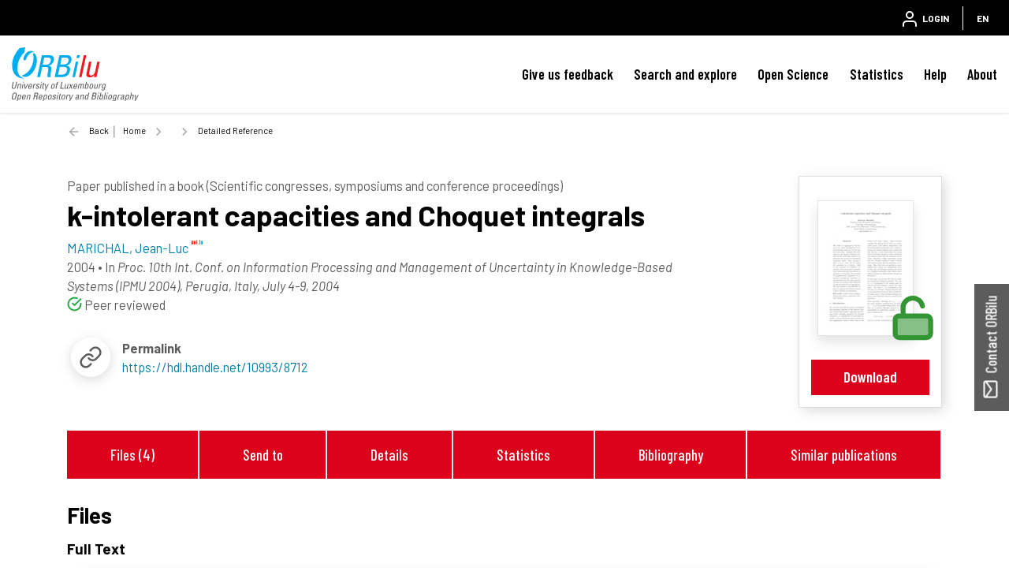

--- FILE ---
content_type: text/html;charset=UTF-8
request_url: https://orbilu.uni.lu/handle/10993/8712
body_size: 31212
content:





























<!DOCTYPE html>
<html lang="en">
    <head>
        <title>ORBilu: Detailed Reference</title>
        <meta http-equiv="Content-Type" content="text/html; charset=UTF-8" />
        <meta name="Generator" content="DSpace 6.4-SNAPSHOT" />
        <meta name="viewport" content="width=device-width, initial-scale=1, shrink-to-fit=no" />
        <link rel="shortcut icon" href="/file/theme/favicon.ico" type="image/x-icon" />
        <link rel="stylesheet" href="/file/css/bootstrap.min.css" />
        <link rel="stylesheet" href="/file/css/flickity.min.css" crossorigin="anonymous" />
        <link  rel="stylesheet" href="/file/css/orejime-standard.css" />
        <link  rel="stylesheet" href="/file/css/orejime-custom.css" />
        <link rel="stylesheet" href="/file/css/highlightjs.default.min.css" />
        <link rel="stylesheet" href="/file/css/orbi.css?v=3589bbafb34ce7d5ee9e9d00840eb2a3" />
        <link rel="stylesheet" href="/file/css/file.css?v=f70cbbb32819996896f8d58df5abf54e" />
        <link rel="stylesheet" href="/file/theme/custom.css" />
        
        <link rel="search" type="application/opensearchdescription+xml" href="/open-search/description.xml" title="DSpace"/>
        
        
<meta name="citation_title" content="k-intolerant capacities and Choquet integrals" />
<meta name="citation_author" content="MARICHAL, Jean-Luc" />
<meta name="citation_author_institution" content="University of Luxembourg &gt; Faculty of Law, Economics and Finance &gt; Applied Mathematics Unit (SMA)" />
<meta name="citation_date" content="2004-07" />
<meta name="citation_abstract_html_url" content="https://orbilu.uni.lu/handle/10993/8712" />
<meta name="citation_pdf_url" content="https://orbilu.uni.lu/bitstream/10993/8712/1/k-IntolerantCapacitiesIPMU2004.pdf" />
<meta name="citation_language" content="English" />
<meta name="citation_keywords" content="multi-criteria analysis; interacting criteria; capacities; Choquet integral" />
<meta name="citation_conference" content="10th Int. Conf. on Information Processing and Management of Uncertainty in Knowledge-Based Systems (IPMU 2004)" />

<link rel="schema.DCTERMS" href="http://purl.org/dc/terms/" />
<link rel="schema.DC" href="http://purl.org/dc/elements/1.1/" />
<meta name="DC.creator" content="MARICHAL, Jean-Luc; University of Luxembourg &gt; Faculty of Law, Economics and Finance &gt; Applied Mathematics Unit (SMA)" />
<meta name="DCTERMS.available" content="2013-10-16T15:29:37Z" scheme="DCTERMS.W3CDTF" />
<meta name="DCTERMS.issued" content="2004-07" scheme="DCTERMS.W3CDTF" />
<meta name="DC.identifier" content="http://hdl.handle.net/10993/8712" scheme="DCTERMS.URI" />
<meta name="DCTERMS.abstract" content="We define an aggregation function to be (at most) k-intolerant if it is bounded from above by its kth lowest input value. Applying this definition to the discrete Choquet integral and its underlying capacity, we introduce the concept of k-intolerant capacities which, when varying k from 1 to n, cover all the possible capacities on n objects. Just as the concepts of k-additive capacities and p-symmetric capacities have been previously introduced essentially to overcome the problem of computational complexity of capacities, k-intolerant capacities are proposed here for the same purpose but also for dealing with intolerant or tolerant behaviors of aggregation. We also introduce axiomatically indices to appraise the extent to which a given capacity is k-intolerant." xml:lang="en" />
<meta name="DC.contributor" content="University of Luxembourg - UL" />
<meta name="DC.language" content="English" scheme="DCTERMS.RFC3066" />
<meta name="DC.subject" content="multi-criteria analysis" />
<meta name="DC.subject" content="interacting criteria" />
<meta name="DC.subject" content="capacities" />
<meta name="DC.subject" content="Choquet integral" />
<meta name="DC.title" content="k-intolerant capacities and Choquet integrals" xml:lang="en" />
<meta name="DC.type" content="Paper published in a book (Scientific congresses, symposiums and conference proceedings)" />
<meta name="DCTERMS:bibliographicCitation" content="Proc. 10th Int. Conf. on Information Processing and Management of Uncertainty in Knowledge-Based Systems (IPMU 2004), Perugia, Italy, July 4-9, 2004" />
<meta name="DCTERMS:bibliographicCitation" content="10th Int. Conf. on Information Processing and Management of Uncertainty in Knowledge-Based Systems (IPMU 2004)" />

        
        
        <link rel="stylesheet" href="/file/css/recommender.css" type="text/css"/>
  <style>
    #action-list svg.feather {width:2rem;height:2rem;}
  </style>
        
        <script>
          var contextPath='';
          var contextLocale = "en";
          var msgGbl={close:'Close',cancel:'Cancel'};
        </script>
    </head>
    <body>


    











<header class="d-none d-md-block d-print-none" id="header-menu">
    <div class="navbar navbar-expand flex-row py-0 mx-auto">
        <ul class="navbar-nav flex-row mr-auto d-none d-md-flex">
            <li class="nav-item d-none d-lg-inline-block">
                <a class="pt-1 pr-2" href="https://www.uni.lu/en/" target="_blank">
                  <img class="logo m-1" src="/file/theme/header-inst-logo.svg" alt="institution logo" />
                </a>
            </li>
            



        </ul>
    
        <ul class="navbar-nav flex-row ml-auto">
            
    
            


    
        
        
        
        
        
        
        



<li class="nav-item">
    <a class="nav-link" href="/tools/login">
        <svg class="feather">
            <use xlink:href="#user"/>
        </svg>&nbsp;
        <span class="d-none d-sm-inline">
            Login
        </span>
    </a>
</li>

        
        
        
    

    

    
        
        
        
        
        





        
        
        
        
        
    



            
            <li class="nav-item separator"></li>  
            <li class="nav-item dropdown slide-dropdown">
            <a class="nav-link" href="#" id="header-lang" data-toggle="dropdown" aria-haspopup="true" aria-expanded="false">
                EN
            </a>
            <div class="dropdown-menu dropdown-menu-right shadow m-0" aria-labelledby="header-lang">
            
            <a class="dropdown-item
                disabled"
                href="#"  onclick="reloadLang('en')">
                [EN] English
            </a>
            
            <a class="dropdown-item
                "
                href="#"  onclick="reloadLang('fr')">
                [FR] Français
            </a>
            
            </div>
            </li>
            
        </ul>
    </div>
</header>
<div id="header-placeholder"></div>

    









<nav id="main-navbar" class="d-print-none">
  <div class="navbar navbar-expand-md bg-white">
    <a class="navbar-brand" href="/">
      <img class="logo align-top" src="/file/theme/orbi-logo.svg" alt="logo" />
    </a>
    <button class="navbar-toggler" type="button" data-toggle="collapse" data-target="#main-navbar-collapse" aria-controls="main-navbar-collapse" aria-expanded="false" aria-label="Toggle navigation">
      <span class="navbar-toggler-icon"></span>
    </button>
    <div class="collapse navbar-collapse" id="main-navbar-collapse">
      <ul class="navbar-nav ml-auto">
        <li class="nav-item d-md-none">
          






  <div id="minimal-menu" class="navbar navbar-expand flex-row py-0 mx-auto">
    <ul class="navbar-nav flex-row">
        

        


    
        
        
        
        
        
        
        



<li class="nav-item">
    <a class="nav-link" href="/tools/login">
        <svg class="feather">
            <use xlink:href="#user"/>
        </svg>&nbsp;
        <span class="d-none d-sm-inline">
            Login
        </span>
    </a>
</li>

        
        
        
    

    

    
        
        
        
        
        





        
        
        
        
        
    

    
        
        
        
        
        
        <li class="nav-item separator"></li>
        
        
        
        
    



        
        <li class="nav-item dropdown slide-dropdown">
        <a class="nav-link" href="#" id="minimal-lang" data-toggle="dropdown" aria-haspopup="true" aria-expanded="false">
            EN
        </a>
        <div class="dropdown-menu shadow m-0" aria-labelledby="minimal-lang">
        
            <a class="dropdown-item
                disabled"
                href="#"  onclick="reloadLang('en')">
                [EN] English
            </a>
        
            <a class="dropdown-item
                "
                href="#"  onclick="reloadLang('fr')">
                [FR] Français
            </a>
        
        </div>
        </li>
        
    </ul>
  </div>
        </li>
        <li class="nav-item"><a class="link" href="/page/feedback">Give us feedback</a></li><li class="nav-item dropdown slide-dropdown"><a class="link" href="#" data-toggle="dropdown" id="default_0_-1_1" aria-haspopup="true" aria-expanded="false">Search and explore</a><div class="dropdown-menu dropdown-menu-right shadow" aria-labelledby="default_0_-1_1"><a class="dropdown-item" href="/simple-search">Search</a><a class="dropdown-item" href="/page/explore-orbilu">Explore ORBilu</a></div></li><li class="nav-item dropdown slide-dropdown"><a class="link" href="#" data-toggle="dropdown" id="default_0_-1_2" aria-haspopup="true" aria-expanded="false">Open Science</a><div class="dropdown-menu dropdown-menu-right shadow" aria-labelledby="default_0_-1_2"><a class="dropdown-item" href="/page/what-is-open-science">Open Science</a><a class="dropdown-item" href="/page/open-access">Open Access</a><a class="dropdown-item" href="/page/research-data-management">Research Data Management</a><a class="dropdown-item" href="/page/Definitions">Definitions</a><a class="dropdown-item" href="/page/OS-working-group">OS Working group</a><a class="dropdown-item" href="/page/webinars">Webinars</a></div></li><li class="nav-item"><a class="link" href="/statistics?type=global">Statistics</a></li><li class="nav-item dropdown slide-dropdown"><a class="link" href="#" data-toggle="dropdown" id="default_0_-1_4" aria-haspopup="true" aria-expanded="false">Help</a><div class="dropdown-menu dropdown-menu-right shadow" aria-labelledby="default_0_-1_4"><a class="dropdown-item" href="/page/user-guide">User Guide</a><a class="dropdown-item" href="/page/faq">FAQ</a><a class="dropdown-item" href="/page/publications-list">Publication list</a><a class="dropdown-item" href="/page/typology">Document types</a><a class="dropdown-item" href="/page/reporting">Reporting</a><a class="dropdown-item" href="/page/training">Training </a><a class="dropdown-item" href="/page/orcid">ORCID</a></div></li><li class="nav-item dropdown slide-dropdown"><a class="link" href="#" data-toggle="dropdown" id="default_0_-1_5" aria-haspopup="true" aria-expanded="false">About</a><div class="dropdown-menu dropdown-menu-right shadow" aria-labelledby="default_0_-1_5"><a class="dropdown-item" href="/page/what-is-orbilu">About ORBilu</a><a class="dropdown-item" href="/page/Deposit Mandate">Deposit Mandate</a><a class="dropdown-item" href="/page/ORBilu-team">ORBilu team</a><a class="dropdown-item" href="/page/impact">Impact and visibility</a><a class="dropdown-item" href="/page/statistics">About statistics</a><a class="dropdown-item" href="/page/metrics">About metrics</a><a class="dropdown-item" href="/page/oai-pmh-output">OAI-PMH</a><a class="dropdown-item" href="/page/background">Project history</a><a class="dropdown-item" href="/page/legal-information">Legal Information</a><a class="dropdown-item" href="/page/data-protection">Data protection</a><a class="dropdown-item" href="/page/legal-notices">Legal notices</a></div></li>

        <li onclick="$('.navbar-toggler').click()" class="d-md-none nav-item" style="height:90vh;background-color:hsla(255,0%,100%,.65)"></li>
      </ul>
    </div>
  </div>
</nav>




                

<div class="container">
    








<div class="breadcrumb my-3 p-0 d-print-none">
  <div class="breadcrumb-item breadcrumb-back">
      <a href="javascript:history.go(-1)">Back</a>
  </div>
  <ol class="breadcrumb breadcrumb-list p-0 m-0">

    <li class="breadcrumb-item"><a href="/">Home</a></li>

    <li class="breadcrumb-item"></li>

    <li class="breadcrumb-item">Detailed Reference</li>

</ol>
</div>

            

</div>                



<div class="container mt-5 mb-3">









































  <div class="item-result" data-handle="10993/8712">


    <div class="float-right d-none d-md-block position-relative ml-3 border"><div class="p-4"><div class="doc-ico doc-ico-lg doc-oa my-2 mx-auto thumb"><a href="/bitstream/10993/8712/1/k-IntolerantCapacitiesIPMU2004.pdf"><img src="/retrieve/af93dad0-8478-432b-a9d8-230ffb7bbd59/thumb.jpg" class="border shadow"/></a><svg class="big-feather"><use xlink:href="#doc-oa"></use></svg></div></div><div class="px-3 mb-3 text-center"><a href="/bitstream/10993/8712/1/k-IntolerantCapacitiesIPMU2004.pdf" class="stretched-link btn btn-primary position-static w-100">Download</a></div></div>
<div id="item-citation"><b class="text-uppercase text-muted">Paper published in a book (Scientific congresses, symposiums and conference proceedings)</b><div class="title">k-intolerant&#x20;capacities&#x20;and&#x20;Choquet&#x20;integrals</div><div><span class="author uid" data-uid="50002296">MARICHAL,&#x20;Jean-Luc</span></div><div><span class="issued">2004</span> &bull; <span class="source">In <em>Proc.&#x20;10th&#x20;Int.&#x20;Conf.&#x20;on&#x20;Information&#x20;Processing&#x20;and&#x20;Management&#x20;of&#x20;Uncertainty&#x20;in&#x20;Knowledge-Based&#x20;Systems&#x20;(IPMU&#x20;2004),&#x20;Perugia,&#x20;Italy,&#x20;July&#x20;4-9,&#x20;2004</em></span></div><span class="mr-3"><svg class="inline-feather text-success"><use xlink:href="#check-circle"/></svg> Peer reviewed</span></div><div class="row no-gutters mt-3"><div class="col-12 col-xl-6 d-flex justify-content-start align-items-center mb-3"><div class="biblio-icon shadow-sm mr-3"><svg class="feather"><use xlink:href="#link"></use></svg></div><div><b>Permalink</b><br /><a href="https://hdl.handle.net/10993/8712">https://hdl.handle.net/10993/8712</a></div></div></div><div class="clearfix" />&nbsp;</div><br /><div class="d-none d-sm-flex justify-content-around p-3 bg-light"><a class="link link-center px-2 px-md-4" href="#files">Files (4)</a><a class="link link-center px-2 px-md-4" href="#exports">Send to</a><a class="link link-center px-2 px-md-4" href="#details">Details</a><a class="link link-center px-2 px-md-4" href="#statistics">Statistics</a><a class="link link-center px-2 px-md-4" href="#bibliography">Bibliography</a><a class="link link-center px-2 px-md-4" href="#publications">Similar publications</a></div>
<div class="d-flex anchor mt-4"><a id="files"></a><h4>Files</h4><hr class="ml-2 w-100"></div><h5 class="ml-4">Full Text</h5><div class="card card-result my-1 mx-4"><div class="card-body d-flex p-2"><div class="doc-ico doc-ico-sm doc-oa my-1 mr-4"><svg class="inline-feather"><use xlink:href="#doc-oa"></use></svg></div><div class="overflow-hidden flex-grow-1"><div class="text-truncate h6 m-0 mt-2">k-IntolerantCapacitiesIPMU2004.pdf</div><div>Author postprint (148.76 kB)</div></div><a class="stretched-link btn btn-primary position-static ml-2 align-self-center" href="/bitstream/10993/8712/1/k-IntolerantCapacitiesIPMU2004.pdf">Download</a></div></div><div class="p-2"></div><h5 class="ml-4">Full Text Parts</h5><div class="card card-result my-1 mx-4"><div class="card-body d-flex p-2"><div class="doc-ico doc-ico-sm doc-ra my-1 mr-4"><svg class="inline-feather"><use xlink:href="#doc-ra"></use></svg></div><div class="overflow-hidden flex-grow-1"><div class="text-truncate h6 m-0 mt-2">PV-k-IntolerantCapacitiesIPMU2004.pdf</div><div>Publisher postprint (121.95 kB)</div></div><a class="stretched-link btn btn-primary position-static ml-2 align-self-center" href="/bitstream/10993/8712/2/PV-k-IntolerantCapacitiesIPMU2004.pdf">Request a copy</a></div></div><div class="p-2"></div><h5 class="ml-4">Annexes</h5><div class="card card-result my-1 mx-4"><div class="card-body d-flex p-2"><div class="doc-ico doc-ico-sm doc-oa my-1 mr-4"><svg class="inline-feather"><use xlink:href="#doc-oa"></use></svg></div><div class="overflow-hidden flex-grow-1"><div class="text-truncate h6 m-0 mt-2">Presentation-k-IntolerantIPMU2004.pdf</div><div>Publisher postprint (332.39 kB)</div><small><em>Slides</em></small></div><a class="stretched-link btn btn-primary position-static ml-2 align-self-center" href="/bitstream/10993/8712/3/Presentation-k-IntolerantIPMU2004.pdf">Download</a></div></div><div class="card card-result my-1 mx-4"><div class="card-body d-flex p-2"><div class="doc-ico doc-ico-sm doc-oa my-1 mr-4"><svg class="inline-feather"><use xlink:href="#doc-oa"></use></svg></div><div class="overflow-hidden flex-grow-1"><div class="text-truncate h6 m-0 mt-2">final%20program%20small.pdf</div><div>Publisher postprint (236.84 kB)</div><small><em>Program</em></small></div><a class="stretched-link btn btn-primary position-static ml-2 align-self-center" href="/bitstream/10993/8712/4/final%2520program%2520small.pdf">Download</a></div></div><div class="p-2"></div><div class="alert alert-primary mx-4 mt-3"><p class="m-2">All documents in ORBilu are protected by a <a class="alert-link" href="/page/user-license">user license</a>.</p></div>
<div class="d-flex anchor mt-4"><a id="exports"></a><h4 class="text-nowrap">Send to</h4><hr class="ml-2 w-100"></div><br /><div id="exports"><div id="action-list" class="overflow-hidden position-relative action-list"><div class="action d-flex justify-content-around text-center text-nowrap mx-lg-5"><a class="ris"><svg class="feather"><use xlink:href="#file"></use></svg><label>RIS</label></a><a class="bibtex"><svg class="feather"><use xlink:href="#file"></use></svg><label>BibTex</label></a><a class="apa"><svg class="feather"><use xlink:href="#citation"></use></svg><label>APA</label></a><a class="chicago"><svg class="feather"><use xlink:href="#citation"></use></svg><label>Chicago</label></a><a class="permalink"><svg class="feather"><use xlink:href="#link"></use></svg><label>Permalink</label></a><a class="twitter"><svg class="feather"><use xlink:href="#twitter"></use></svg><label>X</label></a><a class="linkedin"><svg class="feather"><use xlink:href="#linkedin"></use></svg><label>Linkedin</label></a></div><div class="data-panel d-none m-4"><div class="text-center loading p-5"><div class="spinner-border" role="status"></div></div><div class="alert alert-light border text-secondary bg-light d-none" role="alert"><div class="p-1 border shadow-sm"></div><textarea></textarea><div class="copy-text text-center m-3"><a href="#"><svg class="inline-feather"><use xlink:href="#clipboard"></use></svg> copy to clipboard</a><span class="copied text-success"> <svg class="inline-feather"><use xlink:href="#check"></use></svg> copied</span></div></div></div></div></div>

<div class="d-flex anchor mt-4"><a id="details"></a><h4>Details</h4><hr class="ml-2 w-100"></div><br /><div class="row"><div class="col-12 col-md-3 font-weight-bold text-left text-md-right pr-0">Keywords&nbsp;:</div><div class="col-12 col-md-9">multi-criteria&#x20;analysis; interacting&#x20;criteria; capacities; Choquet&#x20;integral</div></div>
<div class="row"><div class="col-12 col-md-3 font-weight-bold text-left text-md-right pr-0">Abstract&nbsp;:</div><div class="col-12 col-md-9"><span class="text-muted">[en]</span> We&#x20;define&#x20;an&#x20;aggregation&#x20;function&#x20;to&#x20;be&#x20;(at&#x20;most)&#x20;k-intolerant&#x20;if&#x20;it&#x20;is&#x20;bounded&#x20;from&#x20;above&#x20;by&#x20;its&#x20;kth&#x20;lowest&#x20;input&#x20;value.&#x20;Applying&#x20;this&#x20;definition&#x20;to&#x20;the&#x20;discrete&#x20;Choquet&#x20;integral&#x20;and&#x20;its&#x20;underlying&#x20;capacity,&#x20;we&#x20;introduce&#x20;the&#x20;concept&#x20;of&#x20;k-intolerant&#x20;capacities&#x20;which,&#x20;when&#x20;varying&#x20;k&#x20;from&#x20;1&#x20;to&#x20;n,&#x20;cover&#x20;all&#x20;the&#x20;possible&#x20;capacities&#x20;on&#x20;n&#x20;objects.&#x20;Just&#x20;as&#x20;the&#x20;concepts&#x20;of&#x20;k-additive&#x20;capacities&#x20;and&#x20;p-symmetric&#x20;capacities&#x20;have&#x20;been&#x20;previously&#x20;introduced&#x20;essentially&#x20;to&#x20;overcome&#x20;the&#x20;problem&#x20;of&#x20;computational&#x20;complexity&#x20;of&#x20;capacities,&#x20;k-intolerant&#x20;capacities&#x20;are&#x20;proposed&#x20;here&#x20;for&#x20;the&#x20;same&#x20;purpose&#x20;but&#x20;also&#x20;for&#x20;dealing&#x20;with&#x20;intolerant&#x20;or&#x20;tolerant&#x20;behaviors&#x20;of&#x20;aggregation.&#x20;We&#x20;also&#x20;introduce&#x20;axiomatically&#x20;indices&#x20;to&#x20;appraise&#x20;the&#x20;extent&#x20;to&#x20;which&#x20;a&#x20;given&#x20;capacity&#x20;is&#x20;k-intolerant.</div></div>
<div class="row"><div class="col-12 col-md-3 font-weight-bold text-left text-md-right pr-0">Disciplines&nbsp;:</div><div class="col-12 col-md-9">Quantitative&#x20;methods&#x20;in&#x20;economics&#x20;&amp;&#x20;management<br/>Mathematics</div></div>
<div class="row"><div class="col-12 col-md-3 font-weight-bold text-left text-md-right pr-0 anchor"><a id="authors"></a>Author, co-author&nbsp;:</div><div class="col-12 col-md-9"><div><a href="/profile?uid=50002296">MARICHAL, Jean-Luc&nbsp;<sup><svg class="inline-feather"><use xlink:href="#inst"></use></svg></sup></a>; <span class="text-muted">&nbsp;University of Luxembourg > Faculty of Law, Economics and Finance > Applied Mathematics Unit (SMA)</span></div></div></div>
<div class="row"><div class="col-12 col-md-3 font-weight-bold text-left text-md-right pr-0">Language&nbsp;:</div><div class="col-12 col-md-9">English</div></div>
<div class="row"><div class="col-12 col-md-3 font-weight-bold text-left text-md-right pr-0">Title&nbsp;:</div><div class="col-12 col-md-9">k-intolerant&#x20;capacities&#x20;and&#x20;Choquet&#x20;integrals</div></div>
<div class="row"><div class="col-12 col-md-3 font-weight-bold text-left text-md-right pr-0">Publication date&nbsp;:</div><div class="col-12 col-md-9">July 2004</div></div>
<div class="row"><div class="col-12 col-md-3 font-weight-bold text-left text-md-right pr-0">Event name&nbsp;:</div><div class="col-12 col-md-9">10th&#x20;Int.&#x20;Conf.&#x20;on&#x20;Information&#x20;Processing&#x20;and&#x20;Management&#x20;of&#x20;Uncertainty&#x20;in&#x20;Knowledge-Based&#x20;Systems&#x20;(IPMU&#x20;2004)</div></div>
<div class="row"><div class="col-12 col-md-3 font-weight-bold text-left text-md-right pr-0">Event place&nbsp;:</div><div class="col-12 col-md-9">Perugia, Italy</div></div>
<div class="row"><div class="col-12 col-md-3 font-weight-bold text-left text-md-right pr-0">Event date&nbsp;:</div><div class="col-12 col-md-9">from&#x20;04-07-2004&#x20;to&#x20;09-07-2004</div></div>
<div class="row"><div class="col-12 col-md-3 font-weight-bold text-left text-md-right pr-0">Audience&nbsp;:</div><div class="col-12 col-md-9">International</div></div>
<div class="row"><div class="col-12 col-md-3 font-weight-bold text-left text-md-right pr-0">Main work title&nbsp;:</div><div class="col-12 col-md-9">Proc.&#x20;10th&#x20;Int.&#x20;Conf.&#x20;on&#x20;Information&#x20;Processing&#x20;and&#x20;Management&#x20;of&#x20;Uncertainty&#x20;in&#x20;Knowledge-Based&#x20;Systems&#x20;(IPMU&#x20;2004),&#x20;Perugia,&#x20;Italy,&#x20;July&#x20;4-9,&#x20;2004</div></div>
<div class="row"><div class="col-12 col-md-3 font-weight-bold text-left text-md-right pr-0">Pages&nbsp;:</div><div class="col-12 col-md-9">601-608</div></div>
<div class="row"><div class="col-12 col-md-3 font-weight-bold text-left text-md-right pr-0">Peer reviewed&nbsp;:</div><div class="col-12 col-md-9">Peer&#x20;reviewed</div></div>
<div class="row"><div class="col-12 col-md-3 font-weight-bold text-left text-md-right pr-0">Name of the research project&nbsp;:</div><div class="col-12 col-md-9">F2R-SMA-PUL-03AADC&#x20;&gt;&#x20;Aide&#x20;à&#x20;la&#x20;décision&#x20;&#x2F;&#x20;classification&#x20;&gt;&#x20;01&#x2F;01&#x2F;2003&#x20;–&#x20;31&#x2F;12&#x2F;2004&#x20;&gt;&#x20;BISDORFF&#x20;Raymond</div></div>
<div class="row"><div class="col-12 col-md-3 font-weight-bold text-left text-md-right pr-0">Funders&nbsp;:</div><div class="col-12 col-md-9">University&#x20;of&#x20;Luxembourg&#x20;-&#x20;UL</div></div>
<div class="row"><div class="col-12 col-md-3 font-weight-bold text-left text-md-right pr-0">Available on  ORBilu :</div><div class="col-12 col-md-9">since 16 October 2013</div></div>

<div class="d-flex anchor mt-4"><a id="statistics"></a><h4 class="text-nowrap">Statistics</h4><hr class="ml-2 w-100"></div><div class="block-list d-flex justify-content-center"><div class="px-2 px-lg-5 py-3"><svg class="big-feather mx-auto"><use xlink:href="#eye"></use></svg><div>Number of views</div><div class="info">98 (3 by Unilu)</div></div><div class="px-2 px-lg-5 py-3"><svg class="big-feather mx-auto"><use xlink:href="#download-cloud"></use></svg><div>Number of downloads</div><div class="info">151 (0 by Unilu)</div></div><div class="px-2 px-lg-5 py-3"><svg class="big-feather mx-auto"><use xlink:href="#bar-chart-2"></use></svg><a class="link link-center mt-2" href="/statistics?type=item&amp;id=10993/8712">More statistics</a></div></div>
<hr class="w-75"><div class="block-list d-flex justify-content-center"><div class="px-2 px-lg-5 py-2"><div>WoS citations<sup>™</sup><br />&nbsp;</div><div class="info">0</div></div></div>
<hr class="w-75"><div class="d-flex justify-content-center"><div class="altmetric-embed px-2 px-lg-5" data-badge-details="right" data-badge-type="medium-donut" data-condensed="true" data-handle="10993/8712" data-link-target="_blank"></div></div>
<div class="d-flex anchor mt-4"><a id="bibliography"></a><h4 class="text-nowrap">Bibliography</h4><hr class="ml-2 w-100"></div>
<ul class="m-3 mx-5" style="list-style:decimal"></ul>
<div class="d-flex anchor mt-4"><a id="publications"></a><h4 class="text-nowrap">Similar publications</h4><hr class="ml-2 w-100"></div><br /><div id="coreRecommenderOutput" class="w-100"></div>


  </div>














</div><!-- Container -->

<!-- Feedback -->
<div id="feedback" class="d-print-none">
  <a class="btn btn-lg btn-feedback font-weight-bold justify-content-center d-flex" role="button">
    <svg class="feather mr-1 my-auto"><use xlink:href="#mail"></use></svg> Contact ORBilu
  </a>
  <div class="info d-none" id="info-feedback"></div>
</div>

<!-- Footer -->
<div class="p-3"></div>
<footer class="footer">
  <div class="footer-container d-print-none">
    <div class="content">
      <div class="container">
        <div class="row">
          <div class="col-12 col-lg-3">
            <div class="address">
              <a href="https://www.uni.lu/en/" target="_blank">
                <img class="logo img-fluid mb-4" src="/file/theme/footer-inst-logo.svg" alt="institution logo" />
              </a>
              <address>
                University of Luxembourg<br />
                2, Avenue de l'Université<br />
                L-4365 Esch-sur-Alzette<br />
                +352 46 66 44 1<br />
                <br />
                
              </address>
            </div>
            <div class="p-3 p-lg-0"></div>
          </div>

          <div class="col text-uppercase">
            <div class="title">University of Luxembourg</div><a class="item" href="https://orbilu.uni.lu/page/what-is-open-science" target="_blank">Open Science<svg class="inline-feather mr-1"><use xlink:href="#"></use></svg></a><a class="item" href="https://orbilu.uni.lu/statistics?type=global" target="_blank">Statistics<svg class="inline-feather mr-1"><use xlink:href="#"></use></svg></a><a class="item" href="https://orbilu.uni.lu/simple-search" target="_blank">Search<svg class="inline-feather mr-1"><use xlink:href="#"></use></svg></a>

          </div>
          <div class="col text-uppercase">
            <div class="title">ORBilu (issn  2354-5011)</div><a class="item" href="/page/background" >Project Background<svg class="inline-feather mr-1"><use xlink:href="#"></use></svg></a><a class="item" href="/page/legal-information" >Legal information<svg class="inline-feather mr-1"><use xlink:href="#"></use></svg></a><a class="item" href="/page/legal-notices" >Legal notices<svg class="inline-feather mr-1"><use xlink:href="#"></use></svg></a><a class="item" href="/page/data-protection" >Data protection<svg class="inline-feather mr-1"><use xlink:href="#"></use></svg></a>

          </div>
          <div class="col text-uppercase">
            <div class="title">Quick links</div><a class="item" href="/page/Deposit Mandate" >Deposit mandate<svg class="inline-feather mr-1"><use xlink:href="#"></use></svg></a><a class="item" href="/page/oai-pmh-output" >OAI-PMH Output<svg class="inline-feather mr-1"><use xlink:href="#"></use></svg></a><a class="item" href="/page/faq" >FAQ<svg class="inline-feather mr-1"><use xlink:href="#"></use></svg></a><a class="item" href="/page/feedback" >Contact us<svg class="inline-feather mr-1"><use xlink:href="#"></use></svg></a>

          </div>
        </div>
      </div>
    </div>
    <div class="bg-layer">
      <svg viewBox="0 0 100 100" preserveAspectRatio="none">
      <polygon class="light" points="55 100 0 100 0 68 55 100"></polygon>
      <polygon class="medium" points="100 50 100 100 14 100"></polygon>
      </svg>
    </div>
  </div>
  <div class="footer-bottom text-uppercase">
    <div class="text-center">
      <a href="/page/legal-notices" target="_blank">Terms of use</a> -<a href="/page/data-protection" target="_blank">Privacy Policy</a> -

      <span>
        ORBilu is a project developed by University of Liege
        <a href="https://www.uliege.be" target="_blank">
            <img class="logo-uliege p-1" src="/file/img/uliege-logo2.svg" alt="logo uliege">
        </a>
      </span>
    </div>
  </div>
</footer>      

<script src="/file/js/jquery-3.5.1.min.js"></script>
<script src="/file/js/popper.min.js"></script>
<script src="/file/js/bootstrap.min.js"></script>
<script src="/file/js/cookieconsent.min.js"></script>
<script src="/file/js/main.js?v=6ada0bb517d73118e1f98cb12b2b96d0"></script>
<script src="/file/js/utils.js"></script>
       
<script src="/file/js/discovery.js?v=0422ab8011414655531533da5d00c669"></script>
  <script>
    (function(){
        $($('script').get(0)).after('<script id="recommender-embed" src="https://core.ac.uk/recommender/embed.js">');
        localStorage.setItem('idRecommender', '0dd842');
        localStorage.setItem('userInput', JSON.stringify({}));
    }());
    </script>
    <script async src="https://badge.dimensions.ai/badge.js" charset="utf-8"></script>
    <script type="text/javascript" src="https://d1bxh8uas1mnw7.cloudfront.net/assets/embed.js"></script>
    <script async type="application/javascript" src="https://cdn.scite.ai/badge/scite-badge-latest.min.js"></script>


</body>
</html>
